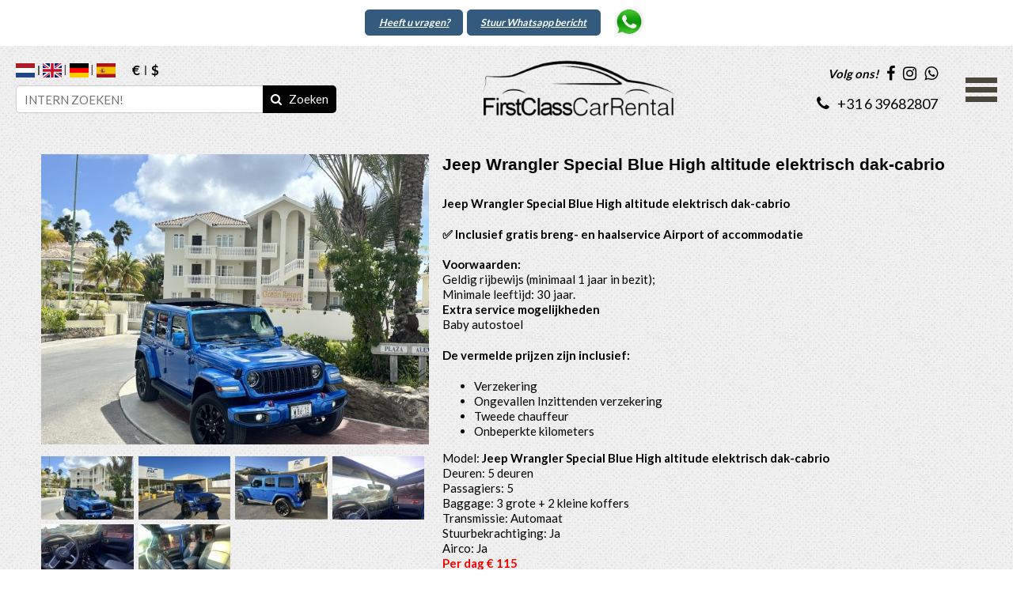

--- FILE ---
content_type: text/html; charset=UTF-8
request_url: https://www.firstclass-carrental.com/jeep-wrangler-special-blue-curacao/
body_size: 11386
content:
<!doctype html>
<!--[if lt IE 7]>      <html class="no-js lt-ie9 lt-ie8 lt-ie7"> <![endif]-->
<!--[if IE 7]>         <html class="no-js lt-ie9 lt-ie8"> <![endif]-->
<!--[if IE 8]>         <html class="no-js lt-ie9"> <![endif]-->
<!--[if IE 9 ]>        <html class="no-js ie9"> <![endif]-->
<!--[if IE ]>        <html class="no-js ie"> <![endif]-->
<!--[if (gt IE 9)|!(IE)]><!--> <html class="no-js"> <!--<![endif]-->
<head>
  <!--

    www.firstclass-carrental.com
    Concept by Bedrijvenpresentatie Nederland BV (www.bedrijvenpresentatie.nl)
    Design by Juli Ontwerpburo (www.juliontwerpburo.nl)
    Webdevelopment by Accendis (www.accendis.nl)
  //-->

  <meta charset="utf-8">
  <meta name="viewport" content="user-scalable=no, width=device-width, initial-scale=1.0, maximum-scale=1.0" />

  <title>JEEP WRANGLER SPECIAL BLUE HUREN CURACAO </title>
  <meta name="description" content="Jeep Wrangler Special Blue High altitude elektrisch dak-cabri .Een zeer populaire voertuigkeuze voor de ruige wegen en “offroad” paden van Curaçao. We hebben verschillende Jeeps en andere 4×4 wagens die ideaal zijn voor het verkennen van het eiland en haa" />
  <meta name="keywords" content="Jeep Wrangler Special blue" />

  <meta name="Revisit-After" content="5 day" />
  <meta name="Robots" content="index, follow" />

  <link rel="canonical" href="http://www.firstclass-carrental.com/jeep-wrangler-special-blue-curacao/" />

  <!-- Google Tag Manager -->
<script>(function(w,d,s,l,i){w[l]=w[l]||[];w[l].push({'gtm.start':
new Date().getTime(),event:'gtm.js'});var f=d.getElementsByTagName(s)[0],
j=d.createElement(s),dl=l!='dataLayer'?'&l='+l:'';j.async=true;j.src=
'https://www.googletagmanager.com/gtm.js?id='+i+dl;f.parentNode.insertBefore(j,f);
})(window,document,'script','dataLayer','GTM-MM7QVX7N');</script>
<!-- End Google Tag Manager -->

  <!-- site CSS-->
  <link rel="stylesheet" href="/css/style.css?1763594493">


  <!-- Modernizr -->
  <script src="/js/vendor/modernizr-2.8.3-respond-1.4.2.min.js"></script>

  <!-- jQuery -->
  <script src="//ajax.googleapis.com/ajax/libs/jquery/1.11.2/jquery.min.js"></script>
  <script>window.jQuery || document.write('<script src="/js/vendor/jquery-1.11.2.min.js"><\/script>')</script>

    <link rel="icon" href="/data/favicon/1_schermafbeelding-2022-10-24-om-23-37-45_32x32.png" sizes="32x32">
    <link rel="icon" href="/data/favicon/1_schermafbeelding-2022-10-24-om-23-37-45_128x128.png" sizes="128x128">
    <link rel="icon" href="/data/favicon/1_schermafbeelding-2022-10-24-om-23-37-45_152×152.png" sizes="152×152">
    <link rel="icon" href="/data/favicon/1_schermafbeelding-2022-10-24-om-23-37-45_167x167.png" sizes="167x167">
    <link rel="icon" href="/data/favicon/1_schermafbeelding-2022-10-24-om-23-37-45_180x180.png" sizes="180x180">
    <link rel="icon" href="/data/favicon/1_schermafbeelding-2022-10-24-om-23-37-45_192x192.png" sizes="192x192">
    <link rel="icon" href="/data/favicon/1_schermafbeelding-2022-10-24-om-23-37-45_196x196.png" sizes="196x196">
  <!-- Android -->
  <link rel="shortcut icon" sizes="196x196" href="/data/favicon/1_schermafbeelding-2022-10-24-om-23-37-45_196x196.png">

  <!-- iOS -->
  <link rel="apple-touch-icon" href="/data/favicon/1_schermafbeelding-2022-10-24-om-23-37-45_152x152.png" sizes="152x152">
  <link rel="apple-touch-icon" href="/data/favicon/1_schermafbeelding-2022-10-24-om-23-37-45_167x167.png" sizes="167x167">
  <link rel="apple-touch-icon" href="/data/favicon/1_schermafbeelding-2022-10-24-om-23-37-45_180x180.png" sizes="180x180">


  <script async src="https://www.googletagmanager.com/gtag/js?id=UA-150869060-1"></script>
  <script>
    window.dataLayer = window.dataLayer || [];
    function gtag(){dataLayer.push(arguments);}
    gtag('js', new Date());

    gtag('config', 'UA-150869060-1',{ 'anonymize_ip':true });
  </script>

</head>
<body class="contentpage notificationbarfixed hasproductmanagement nowebshop headerformat-logocenter  headerbg-fullwidth footerbg-fullwidth">

  <div id="fb-root"></div>
  <script>(function(d, s, id) {
    var js, fjs = d.getElementsByTagName(s)[0];
    if (d.getElementById(id)) return;
    js = d.createElement(s); js.id = id;
    js.src = "//connect.facebook.net/nl_NL/sdk.js#xfbml=1&version=v2.0";
    fjs.parentNode.insertBefore(js, fjs);
  }(document, 'script', 'facebook-jssdk'));</script>

  <!-- Google Tag Manager (noscript) -->
  <noscript><iframe src="https://www.googletagmanager.com/ns.html?id=UA-150869060-1" height="0" width="0" style="display:none;visibility:hidden"></iframe></noscript>
  <!-- End Google Tag Manager -->

  <div id="wrap">
    <div id="main">

    <div id="alertbarcontainer" class="clearfix fixonscroll">
      <div id="alertbar" class="container clearfix">
        <div id="alertbartext">
          <div style="text-align: center;"><span style="font-size:12px;"><span style="font-family:Arial Black;"><em><strong><a class="button" href="http://wa.me/59996792306"><span style="color:#ffffff;">Heeft u vragen?</span></a></strong></em></span></span><span style="font-size:18px;"><span style="font-family:Arial Black;"><em><strong>&nbsp;</strong></em></span></span><span style="font-size:12px;"><span style="font-family:Arial Black;"><em><strong><a class="button" href="http://wa.me/59996792306">Stuur Whatsapp bericht</a></strong></em></span></span><span style="font-size:18px;"><span style="font-family:Arial Black;"><em><strong> &nbsp;<a href="https://wa.me/59996792306" target="_blank"><img alt="" src="/data/upload/images/Schermafbeelding%202020-07-29%20om%2013.44.56.png" style="width: 50px; height: 43px;" /> </a></strong></em></span></span></div>        </div>
        </div>
    </div>

      <header class="fixonscroll withlanguageselection withcurrencyselection phonemobile sociallinksmobile format-logocenter withsearchbar">
        <div class="container">

    
              <div id="logowrappermobile">
                      <div class="logocontainer">
               <a href="/" id="logo"><img src="/data/logo/1_first_logo.png" alt="Home"></a>
              </div>
         </div>
          <div id="headerwrapper">
            <div class="headerrows headerrow1">
              <div class="headercols">
                <div class="headercolsinner">
                  <div class="headercol headercol1_1">
                                     <div id="languagecurrencycontainer">
                   <div id="languageselection">
                     <a href="#" title="NL" class="nl active"><img src="/img/language/nl.svg" alt="NL"></a>
                      <a href="/en/jeep-wrangler-special-blue-curacao/" title="Englisch" class="en "><img src="/img/language/en.svg" alt="ENGLISCH"></a>
                      <a href="/de/jeep-wrangler-special-blue-curacao/" title="Duits" class="de "><img src="/img/language/de.svg" alt="DUITS"></a>
                      <a href="/es/jeep-wrangler-special-blue-curacao/" title="Spanje" class="es "><img src="/img/language/es.svg" alt="SPANJE"></a>
                    </div>
                          <div id="currencyselection">
                     <a href="#" title="Euro" class="choosecurrency active display-symbol"> € </a>
                      <a href="/util/choosecurrency/2/" title="US Dollar" class="choosecurrency  display-symbol"> $</a>
                    </div>
                 </div>
                                    <div id="searchheader">
              <form name="searchformheader" id="searchformheader" action="/webshop/zoeken/">
                <div class="textboxcontainer">
                  <input type="text" name="search" id="searchformheader_search" value="" placeholder="INTERN ZOEKEN!">
                </div>
                <button type="submit"><i class="fa fa-search"></i> <span>Zoeken</span></button>
              </form>
            </div>
                      </div>
                  <div class="headercol" id="logowrapper">
                              <div class="logocontainer">
               <a href="/" id="logo"><img src="/data/logo/1_first_logo.png" alt="Home"></a>
              </div>
                  </div>
                  <div class="headercol headercol1_2">
                    <div class="headerrows" id="contactheader">
                                    <div id="sociallinksheader">
                 <span>Volg ons!</span>

                        <a href="https://www.facebook.com/profile.php?id=100054610383120" target="_blank"><i class="fa fa-facebook"></i></a>
                                                <a href="https://instagram.com/firstclass_carrental?igshid=YmMyMTA2M2Y=" target="_blank"><i class="fa fa-instagram"></i></a>
                                        <a href="https://wa.me/+59996792306" target="_blank"><i class="fa fa-whatsapp"></i></a>
        
              </div>
              <div id="phoneheader">
                         <a href="tel:31639682807"><i class="fa fa-phone"></i> <span>+31 6 39682807</span></a>
                      </div>
                    </div>
                  </div>
                </div>
                <div id="mobilemenucontainer"></div>
              </div>
              <div id="menuwrapper">
                            <nav id="mainmenu" class=" fullwidthsubmenu">
              <ul>
        
  <li class="    ">
     <a href="/" >HOME</a>
</li>
  <li class="    ">
     <a href="/huur-auto-s-curacao/" >WAGENPARK</a>
</li>
  <li class="    hassubmenu">
     <a href="/auto-huren-curacao/" >AUTOTYPE</a>
<ul class="cols-2">
  <li class="    ">
     <a href="/cabrio-huren-curacao/" >CABRIO'S</a>
</li>
  <li class="    ">
     <a href="/grote-auto-huren-curacao/" >GROTE AUTO'S</a>
</li>
  <li class="    ">
     <a href="/jeep-huren-curacao-een-cabrio-jeep-huren-curacao/" >JEEPS</a>
</li>
  <li class="    ">
     <a href="/kleine-auto-huren-curacao/" >KLEINE AUTO'S</a>
</li>
  <li class="    ">
     <a href="/middenmaat-auto-curacao/" >MIDDENMAAT AUTO'S</a>
</li>
  <li class="    ">
     <a href="/pick-up-huren-curacao/" >PICK-UP</a>
</li>
  <li class="    ">
     <a href="/personen-busjes-huren-curacao/" >PERSONENBUSJES</a>
</li>
  <li class="    ">
     <a href="/auto-voor-7-personen-huren-curacao/" >AUTO'S VOOR ZEVEN PERSONEN</a>
</li>
  <li class="    ">
     <a href="/suv-s-huren-curacao/" >SUV 's</a>
</li>
  <li class="    ">
     <a href="/sport-auto-huren-curacao/" >SPORT AUTO'S</a>
</li>
  <li class="    ">
     <a href="/jeep-wranglers-huren-curacao/" >WRANGLERS</a>
</li></ul></li>
  <li class="    ">
     <a href="/suv-s-huren-curacao/" >SUV</a>
</li>
  <li class="   no-click hassubmenu">
     <a href="#" >MERKEN</a>
<ul class="cols-3">
  <li class="    ">
     <a href="/chevrolet-huren-curacao/" >CHEVROLET</a>
</li>
  <li class="    ">
     <a href="/cadillac-srx-suv-v6-curacao/" >CADILLAC SRX</a>
</li>
  <li class="    ">
     <a href="/dodge-huren-curacao/" >DODGE</a>
</li>
  <li class="    ">
     <a href="/ford-huren-curacao/" >FORD</a>
</li>
  <li class="    ">
     <a href="/hyundai-autoverhuur-curacao/" >HYUNDAI</a>
</li>
  <li class="    ">
     <a href="/hummer-huren-curacao-hummer-h3/" >HUMMER</a>
</li>
  <li class="    ">
     <a href="/jeep-huren-curacao-een-cabrio-jeep-huren-curacao/" >JEEPS</a>
</li>
  <li class="    ">
     <a href="/kia-huren-curacao-autoverhuur/" >KIA</a>
</li>
  <li class="    ">
     <a href="/mercedes-benz-gle-400-4matic-klasse-coupe-curacao/" >MERCEDES</a>
</li>
  <li class="    ">
     <a href="/mitsubishi-huren-curacao/" >MITSUBISHI</a>
</li>
  <li class="    ">
     <a href="/nissan-huren-curacao/" >NISSAN</a>
</li>
  <li class="    ">
     <a href="/suzuki-huren-curacao/" >SUZUKI</a>
</li>
  <li class="    ">
     <a href="/toyota-huren-curacao/" >TOYOTA</a>
</li>
  <li class="    ">
     <a href="/volkswagen-huren-curacao/" >VOLKSWAGEN</a>
</li>
  <li class="    ">
     <a href="/pick-up-huren-curacao/" >PICK-UP</a>
</li>
  <li class="    ">
     <a href="/jeep-wranglers-huren-curacao/" >WRANGLERS</a>
</li></ul></li>
  <li class="    ">
     <a href="/personen-busjes-huren-curacao/" >7 - 12 SEATER</a>
</li>
  <li class="    ">
     <a href="https://www.bookingcarsaruba.com/nl/" target="_blank">ARUBA HUREN</a>
</li>
  <li class="    ">
     <a href="https://www.bookingcarsbonaire.com/auto-huren-bonaire/" target="_blank">BONAIRE</a>
</li>
  <li class="    ">
     <a href="/offerte/" >LEASE</a>
</li>
  <li class="    ">
     <a href="/leveringsvoorwaarden/" >VOORWAARDEN</a>
</li>
  <li class="    ">
     <a href="/offerte/" >OFFERTE</a>
</li>
  <li class="    ">
     <a href="https://www.bondia.fun" target="_blank">PRIVATE BOATTRIP</a>
</li>
  <li class="    ">
     <a href="/contact/" >CONTACT</a>
</li>
              </ul>
            </nav>
              </div>
            </div>
          </div>
            </div>
      </header>

      <div id="contentwrapper">

        <section id="maincontent" class="clearfix  ">

    
  
    
          <div id="maincontentinner" class="container">

        
            <div id="contentcontainer" class="nosidebar">

                    <section id="content" class="text">

  <div id="accommodationtypedetail" class="clearfix">
    <div class="left">


      <div id="largeimage">
        <a href="/data/accommodationimages/1165_img-4716_full.jpg" class="fancybox-photo" rel="accommodationtypegallery"><img src="/data/accommodationimages/1165_img-4716_detail.jpg" alt="Jeep Wrangler Special Blue High altitude elektrisch dak-cabrio"></a>
      </div>
        <ul id="thumbnails">
            <li>
          <a href="/data/accommodationimages/1165_img-4716_full.jpg?20150521" class="fancybox-photo" rel="" data-detail-image="/data/accommodationimages/1165_img-4716_detail.jpg?20150521"><img src="/data/accommodationimages/1165_img-4716_thumbnail.jpg?20150521" alt=""></a>
        </li>
            <li>
          <a href="/data/accommodationimages/1166_schermafbeelding-2024-10-20-om-09-53-41_full.jpg?20150521" class="fancybox-photo" rel="accommodationtypegallery" data-detail-image="/data/accommodationimages/1166_schermafbeelding-2024-10-20-om-09-53-41_detail.jpg?20150521"><img src="/data/accommodationimages/1166_schermafbeelding-2024-10-20-om-09-53-41_thumbnail.jpg?20150521" alt=""></a>
        </li>
            <li>
          <a href="/data/accommodationimages/1167_schermafbeelding-2024-10-20-om-10-03-49_full.jpg?20150521" class="fancybox-photo" rel="accommodationtypegallery" data-detail-image="/data/accommodationimages/1167_schermafbeelding-2024-10-20-om-10-03-49_detail.jpg?20150521"><img src="/data/accommodationimages/1167_schermafbeelding-2024-10-20-om-10-03-49_thumbnail.jpg?20150521" alt=""></a>
        </li>
            <li>
          <a href="/data/accommodationimages/1168_schermafbeelding-2024-10-20-om-09-55-20_full.jpg?20150521" class="fancybox-photo" rel="accommodationtypegallery" data-detail-image="/data/accommodationimages/1168_schermafbeelding-2024-10-20-om-09-55-20_detail.jpg?20150521"><img src="/data/accommodationimages/1168_schermafbeelding-2024-10-20-om-09-55-20_thumbnail.jpg?20150521" alt=""></a>
        </li>
            <li>
          <a href="/data/accommodationimages/1169_schermafbeelding-2024-10-20-om-09-55-09_full.jpg?20150521" class="fancybox-photo" rel="accommodationtypegallery" data-detail-image="/data/accommodationimages/1169_schermafbeelding-2024-10-20-om-09-55-09_detail.jpg?20150521"><img src="/data/accommodationimages/1169_schermafbeelding-2024-10-20-om-09-55-09_thumbnail.jpg?20150521" alt=""></a>
        </li>
            <li>
          <a href="/data/accommodationimages/1170_schermafbeelding-2024-10-20-om-09-54-09_full.jpg?20150521" class="fancybox-photo" rel="accommodationtypegallery" data-detail-image="/data/accommodationimages/1170_schermafbeelding-2024-10-20-om-09-54-09_detail.jpg?20150521"><img src="/data/accommodationimages/1170_schermafbeelding-2024-10-20-om-09-54-09_thumbnail.jpg?20150521" alt=""></a>
        </li>
          </ul>
  
      <p class="backtoaccommodationtypes">
        <a href="javascript:history.back(-1)" class="backlink"><i class="fa fa-angle-left"></i> TERUG NAAR OVERZICHT HUUR AUTO 'S</a>
      </p>

    </div>
    <div class="right">

      <h1 class="pagetitle">Jeep Wrangler Special Blue High altitude elektrisch dak-cabrio</h1>
      <div class="accommodationtext">
        <div class="pagetext">
          <p><strong>Jeep Wrangler Special Blue High altitude elektrisch dak-cabrio</strong></p>

<p><strong>✅ Inclusief gratis breng- en haalservice Airport of accommodatie</strong><br />
<br />
<strong>Voorwaarden:&nbsp;</strong><br />
Geldig rijbewijs (minimaal 1 jaar in bezit);<br />
Minimale leeftijd: 30&nbsp;jaar.&nbsp;<br />
<strong>Extra service mogelijkheden</strong><br />
Baby autostoel</p>

<p><strong>De vermelde prijzen zijn&nbsp;inclusief:</strong></p>

<ul>
	<li>Verzekering</li>
	<li>Ongevallen Inzittenden verzekering</li>
	<li>Tweede chauffeur</li>
	<li>Onbeperkte kilometers</li>
</ul>

<p>Model: <strong>Jeep Wrangler Special Blue High altitude elektrisch dak-cabrio</strong><br />
Deuren: 5 deuren<br />
Passagiers: 5<br />
Baggage: 3 grote + 2 kleine koffers<br />
Transmissie: Automaat<br />
Stuurbekrachtiging: Ja<br />
Airco: Ja<br />
<span style="color:#FF0000;"><strong>Per dag &euro; 115</strong></span></p>

<p><strong><a href="https://www.bookingcarscuracao.com/jeep-wranglers-huren-curacao/" target="_blank"><u>Bekijk alle Jeep Wranglers</u>&nbsp;►</a><br />
Vermeld uw verwachtte aankomsttijd Curacao &nbsp;aan het einde van de reservering</strong></p>
        </div>

        </div>

      <h3>Beschikbaarheid voertuig:</h3>

      <div id="availabilitycalender" data-toggle="calendar"></div>

      <h3>Uw Huurauto Curacao wordt GRATIS gebracht en weer opgehaald bij uw accommodatie of luchthaven Curacao. Reserveer een datum en boek online uw huurauto Curacao. Ophalen en brengen Kantoor Mambo kan ook. Maak uw keuzes:</h3>

      <div id="availabilitycontainer">
        <div class="bouncing-loader" style="display: none">
          <div></div>
          <div></div>
          <div></div>
        </div>
        <form id="accommodationsearchform" name="accommodationsearch" class="accommodationsearch accommodationsearchdetail clearfix" method="/jeep-wrangler-special-blue-curacao/" method="get">

          <div class="row mb">
            <div class="col col-5 rentallocationcontainer">
              <div class="fieldwrapper">
                <label for="accommodationsearchform_rentallocationid_pickup" class="header">Ophaallocatie</label>
                <div class="datetimewrapper">
                  <select name="rentallocationid_pickup" id="accommodationsearchform_rentallocationid_pickup" style="width: 100%" data-timefield="timefrom">
                              <option value="4"  data-data='{"askflightdata":false,"enterlocation":false}'>Kantoor Mambo </option>
                              <option value="1"  data-data='{"askflightdata":true,"enterlocation":false}'>Luchthaven Curacao</option>
                              <option value="2"  data-data='{"askflightdata":false,"enterlocation":true}'>Hotel / Resort </option>
                              <option value="3"  data-data='{"askflightdata":false,"enterlocation":true}'>Adres Curacao</option>
                              <option value="5"  data-data='{"askflightdata":false,"enterlocation":false}'>Office Aruba</option>
                              <option value="6"  data-data='{"askflightdata":true,"enterlocation":false}'>Airport Aruba</option>
                              <option value="8"  data-data='{"askflightdata":false,"enterlocation":true}'>Adres Aruba</option>
                            </select>
                </div>
              </div><!-- /fieldwrapper -->
              <div class="fieldwrapper enterlocationcontainer" style="display: none">
                <label for="accommodationsearchform_enterlocation_pickup">Vul afleveradres in</label>
                <input type="text" name="enterlocation_pickup" id="accommodationsearchform_enterlocation_pickup" class="textbox required copytobookinglink" value="">
              </div><!-- /fieldwrapper -->
              <div class="fieldwrapper">
                <label for="accommodationsearchform_datefrom">Datum/tijd ophalen</label>
                <div class="row mb">
                  <div class="col col-5">
                    <input type="text" name="datefrom" id="accommodationsearchform_datefrom" class="textbox required" data-locale="nl_NL" value="">
                  </div>
                  <div class="col col-5">
                    <input type="text" name="timefrom" id="accommodationsearchform_timefrom" class="textbox required timepicker" data-locale="nl_NL" value="11:00">
                  </div>
                </div>
              </div><!-- /fieldwrapper -->
              <div class="fieldwrapper flightdatacontainer">
                <label for="accommodationsearchform_flightdata_arrival_date">Flight arrival date/time</label>
                <div class="row mb">
                  <div class="col col-5">
                    <input type="text" name="flightdata_arrival_date" id="accommodationsearchform_flightdata_arrival_date" data-locale="nl_NL" class="textbox required copytobookinglink" value="" data-input>
                  </div>
                  <div class="col col-5">
                    <input type="text" name="flightdata_arrival_time" id="accommodationsearchform_flightdata_arrival_time" data-locale="nl_NL" class="textbox required timepicker copytobookinglink" value="" data-input>
                  </div>
                </div>
                <div class="row mb">
                  <div class="col col-4">
                    <label for="accommodationsearchform_flightdata">Flight nr. (arrival)</label>
                    <input type="text" name="flightdata_arrival_flightnumber" id="accommodationsearchform_flightdata_arrival_flightnumber" class="textbox required copytobookinglink" value="">
                  </div>
                  <div class="col col-6">
                    <label for="accommodationsearchform_flightdata_arrival_airline">Airline</label>
                    <input type="text" name="flightdata_arrival_airline" id="accommodationsearchform_flightdata_arrival_airline" class="textbox required copytobookinglink" value="">
                  </div>
                </div>
              </div><!-- /fieldwrapper -->
            </div><!-- /col col-5 -->
            <div class="col col-5 rentallocationcontainer">
              <div class="fieldwrapper">
                <label for="accommodationsearchform_rentallocationid_return" class="header">Terugbrenglocatie</label>
                <div class="datetimewrapper">
                  <select name="rentallocationid_return" id="accommodationsearchform_rentallocationid_return" style="width: 100%" data-timefield="timeto">
                              <option value="4"  data-data='{"askflightdata":false,"enterlocation":false}'>Kantoor Mambo </option>
                              <option value="1"  data-data='{"askflightdata":true,"enterlocation":false}'>Luchthaven Curacao</option>
                              <option value="2"  data-data='{"askflightdata":false,"enterlocation":true}'>Hotel / Resort </option>
                              <option value="3"  data-data='{"askflightdata":false,"enterlocation":true}'>Adres Curacao</option>
                              <option value="5"  data-data='{"askflightdata":false,"enterlocation":false}'>Office Aruba</option>
                              <option value="6"  data-data='{"askflightdata":true,"enterlocation":false}'>Airport Aruba</option>
                              <option value="8"  data-data='{"askflightdata":false,"enterlocation":true}'>Adres Aruba</option>
                            </select>
                </div>
              </div><!-- /.fieldwrapper -->
              <div class="fieldwrapper enterlocationcontainer" style="display: none">
                <label for="accommodationsearchform_enterlocation_return">Vul afleveradres in</label>
                <input type="text" name="enterlocation_return" id="accommodationsearchform_enterlocation_return" class="textbox required copytobookinglink" value="">
              </div><!-- /.fieldwrapper -->
              <div class="fieldwrapper">
                <label for="accommodationsearchform_dateto">Datum/tijd terugbrengen</label>
                <div class="row mb">
                  <div class="col col-5">
                    <input type="text" name="dateto" id="accommodationsearchform_dateto" class="textbox required" data-locale="nl_NL" value="">
                  </div>
                  <div class="col col-5">
                    <input type="text" name="timeto" id="accommodationsearchform_timeto" class="textbox required timepicker" data-locale="nl_NL" value="11:00">
                  </div>
                </div>
              </div><!-- /.fieldwrapper -->
              <div class="fieldwrapper flightdatacontainer">
                <label for="accommodationsearchform_flightdata_departure_date">Flight departure date/time</label>
                <div class="row mb">
                  <div class="col col-5">
                    <input type="text" name="flightdata_departure_date" id="accommodationsearchform_flightdata_departure_date" data-locale="nl_NL" class="textbox required copytobookinglink" value="" data-input>
                  </div>
                  <div class="col col-5">
                    <input type="text" name="flightdata_departure_time" id="accommodationsearchform_flightdata_departure_time" data-locale="nl_NL" class="textbox required timepicker copytobookinglink" value="" data-input>
                  </div>
                </div>
              </div><!-- /.fieldwrapper -->

            </div><!-- /col col-5 -->
          </div><!-- /row -->

        </form>
        <div id="availability"></div>
      </div><!-- /#availabilitycontainer -->

      <p class="backtoaccommodationtypes">
        <a href="javascript:history.back(-1)" class="backlink"><i class="fa fa-angle-left"></i> TERUG NAAR OVERZICHT HUUR AUTO 'S</a>
      </p>

    </div>
  </div>

  <script>

    var editcartiteimid = null;
    var nocheckavailability = false;
    var calendar_periodtype = "24hoursfromto";
    var unbookabledates = null;
    var bookabletodates = null;

    var attachLightboxHandler = function()
    {
      $("a.fancybox-photo").off("click.fb-start").fancybox({
        padding: 0
      })
    }

    function dateToYMD(date) {
        var d = date.getDate();
        var m = date.getMonth() + 1; //Month from 0 to 11
        var y = date.getFullYear();
        return '' + y + '-' + (m<=9 ? '0' + m : m) + '-' + (d <= 9 ? '0' + d : d);
    }

    function DMYtoDate(datestr) {
      var parts = datestr.split('-');
      return new Date(parts[2], parts[1]-1, parts[0]);
    }

    function YMDtoDate(datestr) {
      var parts = datestr.split('-');
      return new Date(parts[0], parts[1]-1, parts[2]);
    }

    var checkAvailability = function()
    {
      //console.log('checkAvailability');
      if (nocheckavailability) {
        //console.log('nocheckavailability');
        return;
      }

      // empty date to: nothing to check
      if ($('#accommodationsearchform_dateto').length && $('#accommodationsearchform_dateto').val().length == 0)
      {
        $('#accommodationsearchform').css('opacity', 1);
        $('#availabilitycontainer').find('.bouncing-loader').hide();
        $('#availability').hide();
        return;
      }

      $('#accommodationsearchform').css('opacity', 0.5);
      $('#availabilitycontainer').find('.bouncing-loader').show();
      $('#availability').css('opacity', 0.5)
      var url = '/nl/accommodationtype/checkavailability/104/';
      $.getJSON(url, $('#accommodationsearchform').serialize()).done(function(data)
      {
        //console.log('checkAvailability / data', data)
        $('#accommodationsearchform').css('opacity', 1);
        $('#availabilitycontainer').find('.bouncing-loader').hide();
        if (data.errors)
        {
          $("#accommodationsearchform").validate().showErrors(data.errors);
          $('#availability').hide();
        } else {
          // prevent double checking availability
          nocheckavailability = true;
          //console.log('set to date (checkAvailability): '+data.dateto);
          $('#accommodationsearchform_dateto').datepicker('setDate', data.dateto, false);
          if ($('#accommodationsearchform_flightdata_departure_date').length && $('#accommodationsearchform_flightdata_departure_date').val() == '') {
            $('#accommodationsearchform_flightdata_departure_date').datepicker('setDate', data.dateto, false);
          }

          if (data.minnights)
          {
            if ($('#accommodationsearchform_numberofnights').length)
            {
              var selectedoption = $('#accommodationsearchform_numberofnights').val();
              var selectize = $('#accommodationsearchform_numberofnights').get(0).selectize;
              selectize.clear();
              selectize.clearOptions();
              for (i=data.minnights; i<=50; i++)
              {
                selectize.addOption({value: i, text: i});
              }

              if (selectedoption)
              {
                // selecte previously selected if it exists, otherwise select first
                if (selectedoption >= data.minnights)
                  selectize.addItem(selectedoption);
                else
                  selectize.addItem(data.minnights);
              }
            }
          }

          nocheckavailability = false;
          $('#availability').show().html(data.html).css('opacity', 1);

        }
      }).fail(function()
      {
        $('#accommodationsearchform').css('opacity', 1);
        $('#availabilitycontainer').find('.bouncing-loader').hide();
        $('#availability').hide();
      })
    }

    var saveExtraInfo = function()
    {
      console.log('saveExtraInfo');

      var url = '/nl/accommodationtype/saveextrainfo/104/';
      $.getJSON(url, $('#accommodationsearchform').serialize()).done(function(data)
      {
      })
    }

    function isTimeBetween(time, startTime, endTime) {
      const toMinutes = t => {
        const [h, m] = t.split(':').map(Number);
        return h * 60 + m;
      };

      const timeMin = toMinutes(time);
      const startMin = toMinutes(startTime);
      const endMin = toMinutes(endTime);

      return timeMin >= startMin && timeMin <= endMin;
    }

    var updateRentallocationTimes = function(select, silent)
    {
      //console.log('updateRentallocationTimes');
      //console.log(select);

      let rentallocationid = select.val();

      if (rentallocationid.length == 0)
        return;

      let url = '/nl/rentallocation/gettimes/' + rentallocationid + '/';
      $.getJSON(url).done(function(data)
      {
        var timefield = $('#accommodationsearchform_' + select.data('timefield'));
        //console.log('updateRentallocationTimes', data);
        if (data.timefrom && data.timeto)
        {
          let tp = timefield.data('TimePicker');

          //console.log('timepicker', tp);
          //console.log(timefield.val());
          //console.log('curtime', tp.getTime());
            // time is out of range?
          if (!isTimeBetween(timefield.val(), data.timefrom, data.timeto))
          {
            // console.log('curtime', tp.getTime());
            let curtime = tp.getTime();
            curtime.setHours(parseInt(data.timefrom.substr(0, 2)));
            curtime.setMinutes(parseInt(data.timefrom.substr(3, 2)));
            //console.log('set time to', curtime);
            tp.setTime(curtime, true);
          }
          if (typeof(silent) != 'undefined' && silent)
            nocheckavailability = true;
          tp.option('minTime', data.timefrom);
          tp.option('startTime', data.timefrom);
          tp.option('maxTime', data.timeto);
          if (typeof(silent) != 'undefined' && silent)
            nocheckavailability = false;
        }
      })
    }

    var changeLocationOptions = function(selectize, value)
    {
      const item = selectize.options[value];
      let field = selectize.$input;

      //console.log('field', field.html());
      //console.log('item', item);

      let askflightdata = Boolean(item.askflightdata);
      let enterlocation = Boolean(item.enterlocation);
      let container = field.closest('.rentallocationcontainer');
      if (askflightdata)
        container.find('.flightdatacontainer').slideDown();
      else
        container.find('.flightdatacontainer').slideUp();
      if (enterlocation)
        container.find('.enterlocationcontainer').slideDown();
      else
        container.find('.enterlocationcontainer').slideUp();
    }

    $(function()
    {
      $('#thumbnails a').on('click', function(ev)
      {
        ev.preventDefault();
        $('#largeimage a').attr('href', $(this).attr('href'));
        $('#largeimage img').attr('src', $(this).data('detail-image'));

        if ($(this).hasClass('photowidgethtmlanchor'))
          $('#largeimage a').removeClass('fancybox-photo').addClass('photowidgethtmlanchor');
        else
          $('#largeimage a').removeClass('photowidgethtmlanchor').addClass('fancybox-photo').attr('rel', 'productgallery');

        $("#thumbnails a").not('.photowidgethtmlanchor').attr('rel', 'productgallery');
        $(this).attr('rel', '');
        attachLightboxHandler();
      })

      $('#thumbnails a').on('click.fb', function(ev)
      {
        ev.preventDefault();
        ev.stopPropagation();
      })

      $('#moretextbutton').on('click', function(ev)
      {
        $('#producttextmore').slideDown();
        $('#lesstextbutton').show();
        $('#moretextbutton').hide();
      });

      $('#lesstextbutton').on('click', function(ev)
      {
        $('#producttextmore').slideUp();
        $('#moretextbutton').show();
        $('#lesstextbutton').hide();
      });

      $('#accommodationsearchform .selectize').selectize({});

      // set the unbookable dates for the next 24 months
      var months = [];
      var monthdate = new Date();
      months.push(dateToYMD(monthdate).substr(0, 7));
      for (m=0; m<24; m++)
      {
        monthdate = new Date(monthdate.setMonth(monthdate.getMonth()+1));
        months.push(dateToYMD(monthdate).substr(0, 7));
      }

      $.getJSON('/accommodationtype/getbookedperiods/104/?keys[]='+months.join('&keys[]=')).done(function(data)
      {
        //console.log(data);
        unbookabledates = data.unbookable;
      })

      $('#accommodationsearchform_datefrom, #accommodationsearchform_dateto, #accommodationsearchform_flightdata_arrival_date, #accommodationsearchform_flightdata_departure_date').each(function()
      {
        var datepickerparams = {};
        if ($(this).data('locale').length > 0)
          datepickerparams.language = $(this).data('locale').replace("_", "-");
        else
          datepickerparams.language = 'nl-NL';
        datepickerparams.startDate = new Date();
        datepickerparams.weekStart = 0;
        datepickerparams.autoHide = true;
        datepickerparams.format = 'dd-mm-yyyy';

        if ($(this).attr('id') == 'accommodationsearchform_datefrom' || $(this).attr('id') == 'accommodationsearchform_flightdata_arrival_date')
        {
          datepickerparams.filter = function(date, view)
          {
            console.log('unbookabledates', unbookabledates);
            // allow everything when we have no info about bookable dates
            if (unbookabledates === null)
              return true;
            if ($.inArray(dateToYMD(date), unbookabledates) != -1)
              return false;
          }
        } else if ($(this).attr('id') == 'accommodationsearchform_datefrom') {
          datepickerparams.filter = function(date, view)
          {
            // allow everything when we have no info about bookable dates
            if (bookabletodates === null)
              return true;
            if ($.inArray(dateToYMD(date), bookabletodates) == -1)
              return false;
          }
        }

        $(this).datepicker(datepickerparams);

        $(this).on('focus', function() {  $(this).blur();})
      })

      $('#accommodationsearchform_datefrom').on('pick.datepicker', function(ev)
      {
        //console.log('#accommodationsearchform_datefrom pick.datepicker');
        if (!$('#accommodationsearchform_dateto').length)
          return;

        var newfromdate = new Date(ev.date);

        // update available 'to' days
        $.getJSON('/accommodationtype/getavailabletodates/104/?fromdate='+dateToYMD(newfromdate)).done(function(data)
        {
          bookabletodates = data.bookable;

          var currenttodate = $('#accommodationsearchform_dateto').datepicker('getDate');

          // min term
          var newtodate = new Date(ev.date);
          //console.log('newtodate', newtodate)
          //console.log('newtodate.getDate()', newtodate.getDate());
          //console.log('data.minnights', data.minnights);
          newtodate.setDate(newtodate.getDate() + parseInt(data.minnights));
          //console.log('newtodate', newtodate)

          // no bookable dates, set to min date to show what is minimum term but the user cannot book anyway
          if (bookabletodates.length == 0)
          {
            //console.log('set new date to '+newtodate+' because no booking dates are available')
            bookabletodates.push(dateToYMD(newtodate));
            $('#accommodationsearchform_dateto').datepicker('setDate', newtodate);
            $('#accommodationsearchform_dateto').datepicker('show').trigger('change');
            //$('#accommodationsearchform').valid();
            //checkAvailability();
            return false;
          }

          // get next bookable date
          var todaterestrictedbyreservation = false;
          $.each(bookabletodates, function(index, value)
          {
            var bookabledate = YMDtoDate(value);

            // not valid
            if (bookabledate < newtodate)
              return;

            //console.log(index);
            //console.log(bookabledate);
            //console.log('n', bookabletodates[index + 1]);
            // no bookable 'tomorrow' available?
            if (bookabletodates[index + 1] == undefined)
            {
              //console.log("set todaterestrictedbyreservation", true);
              todaterestrictedbyreservation = true;
            }

            newtodate = bookabledate;
            //console.log('set new to date', newtodate);
            return false;
          })

          var lastbookabledate = YMDtoDate(bookabletodates[bookabletodates.length-1]);
          //alert('current: '+currenttodate);
          //alert('new: '+newtodate);
          //alert('todaterestrictedbyreservation: '+todaterestrictedbyreservation);
          //alert('last bookable: '+lastbookabledate);
          if (todaterestrictedbyreservation || currenttodate > lastbookabledate || currenttodate <= newfromdate)
          {
            //console.log('(bookable dates) set to date: '+newtodate);
            $('#accommodationsearchform_dateto').datepicker('setDate', newtodate);
            $('#accommodationsearchform_dateto').datepicker('show').trigger('change');
            $('#accommodationsearchform').valid();
          }

          //console.log('getavailabletodates CA');
          checkAvailability();

        })
      })

      $('#accommodationsearchform_dateto').on('keydown', function(ev) { return false; })
      if ($('#accommodationsearchform_datefrom').val() != '')
        $('#accommodationsearchform_datefrom').trigger({ type: 'pick.datepicker', date: DMYtoDate($('#accommodationsearchform_datefrom').val()) });

      $("#accommodationsearchform").validate({
        errorPlacement: function(error, element)
        {
          if (element.attr("name") == "timefrom" || element.attr("name") == "timeto" )
          {
            error.insertAfter(element.parent());
          } else if (element.parents('.inputiconwrapper').length) {
            error.insertAfter(element.parents('.inputiconwrapper'));
          } else {
            error.insertAfter(element);
          }
        },
        meta: 'validate'
      });

      $('#orderbutton').on('click', function(ev)
      {
        $('#numberofitems').trigger('change')
      })
      $("a.fancybox-photo").fancybox({
        padding: 0,
        live: false
      });
      attachLightboxHandler();

      $(document).on('click', "#largeimage .photowidgethtmlanchor", function(ev)
      {
        ev.preventDefault();

        var url = $(this).attr('href');

        $.fancybox.open(
        {
          href: url
        },
        {
          height: '90%',
          maxHeight: 900,
          maxWidth: 1100,
          width: '90%',
          fitToView : false,
          autoSize  : false,
          closeClick  : false,
          openEffect  : 'none',
          closeEffect : 'none',
          scrolling: 'auto',
          padding: 20,
          type: 'iframe'
        });
      })

      //console.log('main CA');
      checkAvailability();

      $('#accommodationsearchform_numberofnights, #accommodationsearchform_dateto, #accommodationsearchform_timefrom, #accommodationsearchform_timeto').on('change', function() {
          //console.log('bookingform field change CA', $(this).attr('id'));
          checkAvailability();
      })
      if (!$('#accommodationsearchform_dateto').length) {
        $('#accommodationsearchform_datefrom').on('change', function() {
          //console.log('dateto field change CA', $(this).attr('id'));
          checkAvailability();
        })
      }
      $('#accommodationsearchform_enterlocation_pickup, #accommodationsearchform_flightdata_arrival_date, #accommodationsearchform_flightdata_arrival_time, #accommodationsearchform_flightdata_arrival_flightnumber, #accommodationsearchform_flightdata_arrival_airline, #accommodationsearchform_enterlocation_return, #accommodationsearchform_flightdata_departure_date, #accommodationsearchform_flightdata_departure_time').on('change', function() {
          saveExtraInfo();
      })

      $(document).on('click', '.bookingbutton', function(ev)
      {
        ev.preventDefault();

        if (!$("#accommodationsearchform").valid())
        {
          $("#accommodationsearchform").validate();
          return false;
        }

        var url = $(this).attr('href')+'&'+$("#accommodationsearchform").find('.copytobookinglink:visible').serialize();
        $.get(url).done(function(data)
        {
          $.fancybox.open(
          {
            content: '<div class="bookingcontainer">'+data+'</div>'
          },
          {
            //maxHeight: 700,
            maxWidth: 1300,
            width: 'auto',
            fitToView : false,
            autoSize  : true,
            closeClick  : false,
            openEffect  : 'none',
            closeEffect : 'none',
            autoHeight: true,
            scrolling: 'auto',
            padding: 20,
            type: 'html',
            wrapCSS: 'bookingdialog'
          });
        })
      })


      $('#availabilitycalender').calendar(
      {
        num_next_month: 1,
        num_prev_month: 0,
        modifier: 'datetimepicker periodtype_24hoursfromto',
        day_name: ['zon', 'maa', 'din', 'woe', 'don', 'vrij', 'zat'],
              month_name: ['januari', 'februari', 'maart', 'april', 'mei', 'juni', 'juli', 'augustus', 'september', 'oktober', 'november', 'december'],
        adapter: '/accommodationtype/getbookedperiods/104/',
        onSelectDate: function(td, date,month,year)
        {
          if ($(td).hasClass('available') && $(td).hasClass('bookable'))
          {
            var newdate = new Date(year, month - 1, date);
            $('#accommodationsearchform_datefrom').datepicker('setDate', newdate);
            if ($('#accommodationsearchform_flightdata_arrival_date').length && $('#accommodationsearchform_flightdata_arrival_date').val() == '') {
              $('#accommodationsearchform_flightdata_arrival_date').datepicker('setDate', newdate);
            }
          }
        }
      });

      $('#accommodationsearchform_timefrom, #accommodationsearchform_timeto').timepicker({
        timeFormat: 'HH:mm',
        interval: 30,
        minTime: '00:00',
        maxTime: '23:00',
        dynamic: false,
        dropdown: true,
        scrollbar: true,
        change: function() {
          // console.log('timepicker change CA');
          checkAvailability(); }
      });

      $('#accommodationsearchform_flightdata_arrival_time, #accommodationsearchform_flightdata_departure_time').timepicker({
        timeFormat: 'HH:mm',
        interval: 5,
        minTime: '00:00',
        maxTime: '23:55',
        dynamic: false,
        dropdown: true,
        scrollbar: true,
        change: function() {
          // console.log('timepicker change CA');
          saveExtraInfo(); }
      });

      $('#accommodationsearchform_rentallocationid_pickup, #accommodationsearchform_rentallocationid_return').selectize(
      {
        onInitialize: function() {
          changeLocationOptions(this, this.getValue());
        },
        onChange: function(value)
        {
          changeLocationOptions(this, value);
          updateRentallocationTimes(this.$input, false);
        }
      })

      updateRentallocationTimes($('#accommodationsearchform_rentallocationid_pickup'), true);
      updateRentallocationTimes($('#accommodationsearchform_rentallocationid_return'), true);

/*
      $('#accommodationsearchform_flightdata_arrival_date, #accommodationsearchform_flightdata_departure_date').parent().flatpickr(
      {
        enableTime: true,
        dateFormat: "d-m-Y H:i",
        time_24hr: true,
        minDate: new Date(),
        disableMobile: "true",
        minuteIncrement: 1,
        wrap: true,
        locale: flatpickr.l10ns.hasOwnProperty('nl') ? 'nl' : 'nl'
      })
*/


    });

  </script>


                </section><!-- /#content -->

              </div><!-- /.container -->
            </div><!-- /#contentcontainer -->
          </div><!-- /#maincontentinner -->
        </section><!-- /#maincontent -->
      </div><!-- /#contentwrapper -->

      <div id="asidefooter"></div>

    </div><!-- /#main -->

  <div id="footercontainer" class="clearfix">

    <div id="footerbar">
      <div class="container"><p style="text-align: center;"><a href="https://www.bookingcarscuracao.com/online-betalen-met-o-a-ideal/" target="_blank"><img alt="" src="/data/upload/images/Schermafbeelding%202019-12-10%20om%2013.50.25.png" style="width: 35%; height: 35%;" /></a><a href="https://wa.me/+59996792306" target="_blank"><img alt="" src="/data/upload/images/Schermafbeelding%202020-07-29%20om%2013.44.56.png" style="width: 100px; height: 86px;" /></a></p>

<p style="text-align: center;"><span style="color:#330099;"><font dir="auto" style="vertical-align: inherit;"><font dir="auto" style="vertical-align: inherit;">&copy; </font></font></span><span style="color:#000000;"><font dir="auto" style="vertical-align: inherit;"><font dir="auto" style="vertical-align: inherit;">2025 Alle rechten voorbehouden | First Class Carrental is een onderdeel van <u><strong><a href="https://www.bookingcars.nl" target="_blank">Bookingcars.nl</a></strong></u></font></font></span></p>
<!-- Google Tag Manager (noscript) --><noscript><iframe src="https://www.googletagmanager.com/ns.html?id=GTM-PK36L9NC"
height="0" width="0" style="display:none;visibility:hidden"></iframe></noscript><!-- End Google Tag Manager (noscript) --></div>
    </div>

    <footer id="footer1" class="justified">
      <div class="container">

        <div class="menurow columns-7">

          <div class="menucol">
                    <h3><a href="/" >Homepage</a></h3>
                            </div>
            <div class="menucol">
                    <h3><a href="/kleine-auto-huren-curacao/" >Kleine Huurauto's</a></h3>
                            </div>
            <div class="menucol">
                    <h3><a href="/middenmaat-auto-curacao/" >Middenmaat Auto's</a></h3>
                            </div>
            <div class="menucol">
                    <h3><a href="/grote-auto-huren-curacao/" >Huur Auto groot</a></h3>
                            </div>
            <div class="menucol">
                    <h3><a href="/grote-auto-huren-curacao/" >Premium Auto's</a></h3>
                            </div>
            <div class="menucol">
                    <h3><a href="/personen-busjes-huren-curacao/" >Personen busjes</a></h3>
                            </div>
            <div class="menucol">
                    <h3><a href="/suv-s-huren-curacao/" >Verhuur SUV'S</a></h3>
                            </div>
            <div class="menucol">
                    <h3><a href="https://www.boattripscuracao.nl" target="_blank">Jetski verhuur/ tours</a></h3>
                            </div>
            <div class="menucol">
                    <h3><a href="/offerte/" >Offerte</a></h3>
                            </div>
            <div class="menucol">
                    <h3><a href="https://appartementencuracao.nl" target="_blank">Accommodaties</a></h3>
                            </div>
            <div class="menucol">
                    <h3><a href="/chevrolet-huren-curacao/" >Chevrolet</a></h3>
                            </div>
            <div class="menucol">
                    <h3><a href="/dodge-huren-curacao/" >Dodge</a></h3>
                            </div>
            <div class="menucol">
                    <h3><a href="/ford-huren-curacao/" >Ford</a></h3>
                            </div>
            <div class="menucol">
                    <h3><a href="/hyundai-autoverhuur-curacao/" >Hyundai</a></h3>
                            </div>
            <div class="menucol">
                    <h3><a href="/jeep-huren-curacao-een-cabrio-jeep-huren-curacao/" >Jeep</a></h3>
                            </div>
            <div class="menucol">
                    <h3><a href="/kia-huren-curacao-autoverhuur/" >Kia</a></h3>
                            </div>
            <div class="menucol">
                    <h3><a href="/nissan-huren-curacao/" >Nissan</a></h3>
                            </div>
            <div class="menucol">
                    <h3><a href="/suzuki-huren-curacao/" >Suzuki</a></h3>
                            </div>
            <div class="menucol">
                    <h3><a href="/toyota-huren-curacao/" >Toyota</a></h3>
                            </div>
            <div class="menucol">
                    <h3><a href="/volkswagen-huren-curacao/" >Volkswagen</a></h3>
                            </div>
            <div class="menucol">
                    <h3><a href="/jeep-wranglers-huren-curacao/" >Wranglers</a></h3>
                            </div>
            <div class="menucol">
                    <h3><a href="/online-betalen-met-o-a-ideal/" >Betaling met iDeal</a></h3>
                            </div>
            <div class="menucol">
                    <h3><a href="/leveringsvoorwaarden/" >Voorwaarden</a></h3>
                            </div>
            <div class="menucol">
                    <h3><a href="/contact/" >Klantenservice</a></h3>
                            </div>
            <div class="menucol">
                    <h3><a href="https://www.bookingcarsbonaire.com/auto-huren-bonaire/" target="_blank">Auto huren Bonaire</a></h3>
                            </div>
            <div class="menucol">
                    <h3><a href="https://www.bookingcarsaruba.com/nl/" target="_blank">Auto huren Aruba</a></h3>
                            </div>
          </div>
      </div>
    </footer>
    <footer id="footer2">
      <div class="container">
    
            <div id="copyrightcredits"><div style="text-align: center;"><strong><font dir="auto" style="vertical-align: inherit;"><font dir="auto" style="vertical-align: inherit;"><a href="https://www.bookingcars.nl" target="_blank">Bookingcarscarrental</a>&nbsp;<a href="https://www.bookingcarscuracao.com" target="_blank">BV &copy; 2025</a></font></font></strong></div></div>
    
      </div>
    </footer>
  </div>
</div><!-- /#wrap -->

  <script>

    var jslanguageitems = {"form_validation_required":"Dit veld is verplicht","form_validation_email":"Dit is geen geldig e-mailadres.","form_validation_number":"Dit is geen geldig getal","form_requiredfields":"Verplicht in te vullen","customer_data_password_length":"Kies een wachtwoord van minimaal 4 tekens"};
    var setting_slider_duration = 4000;
    var setting_slider_animationspeed = 4000;

  </script>

  <script src="/js/plugins.min.js?202507091759"></script>
  <script src="/js/main.min.js?202507091759"></script>

    <script src="/js/flatpickr/l10n/nl.js" type="text/javascript"></script>

  <script src="/frontendassets/recaptcha/initrecaptcha.js"></script>
  <script src="https://www.google.com/recaptcha/api.js?onload=loadReCaptchaCallback&render=explicit&hl=nl" async defer></script>
  <script> var recaptcha_key = '6Lcpuu0iAAAAANegx12B2k4hTZE0N_IgGeOC4jrz'; </script>






  <!-- Google Tag Manager (noscript) -->
<noscript><iframe src="https://www.googletagmanager.com/ns.html?id=GTM-MM7QVX7N"
height="0" width="0" style="display:none;visibility:hidden"></iframe></noscript>
<!-- End Google Tag Manager (noscript) -->
</body>
</html>
<!-- served in 0.13837504386902 seconds -->

--- FILE ---
content_type: text/html; charset=UTF-8
request_url: https://www.firstclass-carrental.com/nl/rentallocation/gettimes/4/
body_size: -289
content:
{"timefrom":"09:00","timeto":"17:30"}

--- FILE ---
content_type: text/html; charset=UTF-8
request_url: https://www.firstclass-carrental.com/nl/rentallocation/gettimes/4/
body_size: -266
content:
{"timefrom":"09:00","timeto":"17:30"}